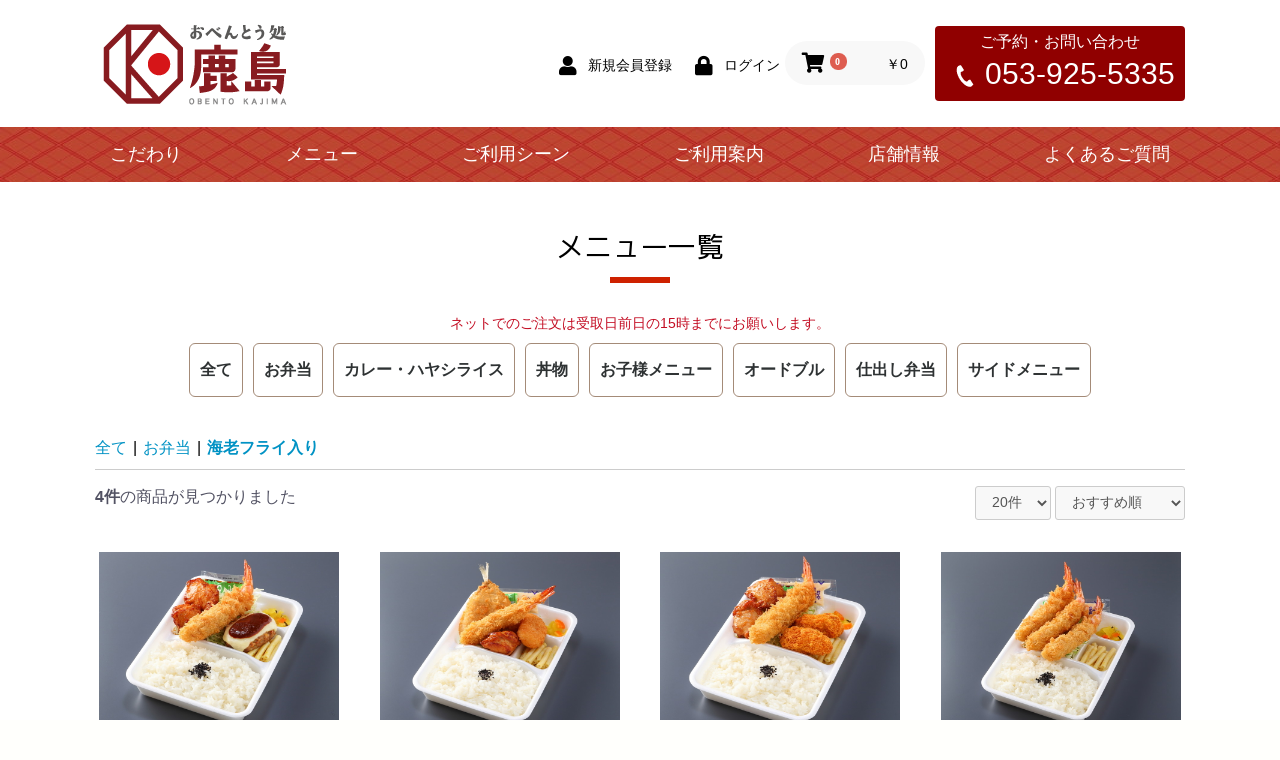

--- FILE ---
content_type: text/html; charset=UTF-8
request_url: https://obentou-kajima.com/products/list?category_id=10
body_size: 6923
content:
<!doctype html>
<html lang="ja">
<head prefix="og: http://ogp.me/ns# fb: http://ogp.me/ns/fb# product: http://ogp.me/ns/product#">
    <meta charset="utf-8">
    <meta name="viewport" content="width=device-width, initial-scale=1, shrink-to-fit=no">
    <meta name="eccube-csrf-token" content="43FgUoH1OtJOjWSzKOpvTX9F6Yarru5-xAjd9A-lDkQ">
    <meta name="format-detection" content="telephone=no">
    <title>浜松市天竜区・浜北区のおべんとう処鹿島 / 海老フライ入り</title>
                <meta name="description" content="浜松市天竜区・浜北区のおべんとう処鹿島のメニュー一覧です。お弁当・カレー・ハヤシライス・丼物・お子様メニュー・オードブル・仕出し弁当・サイドメニューがございます。インターネットでのご注文も可能です。請求書払いや配達も対応いたします。">
                    <link rel="icon" href="/html/user_data/assets/img/common/favicon.ico">
    <link rel="stylesheet" href="https://stackpath.bootstrapcdn.com/bootstrap/3.4.1/css/bootstrap.min.css" integrity="sha384-HSMxcRTRxnN+Bdg0JdbxYKrThecOKuH5zCYotlSAcp1+c8xmyTe9GYg1l9a69psu" crossorigin="anonymous">
    <link rel="stylesheet" href="https://use.fontawesome.com/releases/v5.3.1/css/all.css" integrity="sha384-mzrmE5qonljUremFsqc01SB46JvROS7bZs3IO2EmfFsd15uHvIt+Y8vEf7N7fWAU" crossorigin="anonymous">
    <link rel="stylesheet" href="//cdn.jsdelivr.net/jquery.slick/1.6.0/slick.css">
    <link rel="stylesheet" href="/html/template/default/assets/css/style.css">
        <script src="https://code.jquery.com/jquery-3.3.1.min.js" integrity="sha256-FgpCb/KJQlLNfOu91ta32o/NMZxltwRo8QtmkMRdAu8=" crossorigin="anonymous"></script>
    <script>
        $(function() {
            $.ajaxSetup({
                'headers': {
                    'ECCUBE-CSRF-TOKEN': $('meta[name="eccube-csrf-token"]').attr('content')
                }
            });
        });
    </script>
                    <!-- ▼Google Analytics -->
            <!-- Global site tag (gtag.js) - Google Analytics -->
<script async src="https://www.googletagmanager.com/gtag/js?id=G-0BGZ6EK04X"></script>
<script>
  window.dataLayer = window.dataLayer || [];
  function gtag(){dataLayer.push(arguments);}
  gtag('js', new Date());

  gtag('config', 'G-0BGZ6EK04X');
</script>
        <!-- ▲Google Analytics -->

                <link rel="stylesheet" href="/html/user_data/assets/css/customize.css">
</head>
<body id="page_product_list" class="product_page">

<div class="ec-layoutRole">
                <div class="ec-layoutRole__header">
                <!-- ▼ヘッダー(商品検索・ログインナビ・カート) -->
            <div class="ec-headerNaviRole">
    <div class="ec-headerNaviRole__left">
	<a class="logo" href="https://obentou-kajima.com/"><img src="/html/template/default/assets/img/common/logo.png" alt="おべんとう処鹿島" /></a>
        <div class="ec-headerRole__navSP">
            
<div class="ec-headerNavSP">
    <i class="fas fa-bars"></i>
</div>
        </div>
    </div>
    <div class="ec-headerNaviRole__right">
        <div class="ec-headerNaviRole__nav">
            
<div class="ec-headerNav">
            <div class="ec-headerNav__item">
            <a href="https://obentou-kajima.com/entry">
                <i class="ec-headerNav__itemIcon fas fa-user fa-fw"></i>
                <span class="ec-headerNav__itemLink">新規会員登録</span>
            </a>
        </div>
        <div class="ec-headerNav__item">
            <a href="https://obentou-kajima.com/mypage/login">
                <i class="ec-headerNav__itemIcon fas fa-lock fa-fw"></i>
                <span class="ec-headerNav__itemLink">ログイン</span>
            </a>
        </div>
    </div>
        </div>
        <div class="ec-headerRole__cart">
            <div class="ec-cartNaviWrap">
    <div class="ec-cartNavi">
        <i class="ec-cartNavi__icon fas fa-shopping-cart">
            <span class="ec-cartNavi__badge">0</span>
        </i>
        <div class="ec-cartNavi__label">
            <div class="ec-cartNavi__price">￥0</div>
        </div>
    </div>
            <div class="ec-cartNaviNull">
            <div class="ec-cartNaviNull__message">
                <p>現在カート内に商品はございません。</p>
            </div>
        </div>
    </div>

        </div>
	<div class="header-contact">
		<span>ご予約・お問い合わせ</span>
		<img src="/html/template/default/assets/img/common/icon-phone.svg" alt="" />053-925-5335
	</div><!--  /.header-contact  -->
    </div>
</div>
        <!-- ▲ヘッダー(商品検索・ログインナビ・カート) -->
    <!-- ▼グローバルメニュー -->
            <div class="wrap-header-nav">
	<ul class="header-nav">
		<li><a href="https://obentou-kajima.com/user_data/kodawari">こだわり</a></li>
		<li><a href="https://obentou-kajima.com/products/list">メニュー</a></li>
		<li><a href="https://obentou-kajima.com/user_data/scene">ご利用シーン</a></li>
		<li><a href="https://obentou-kajima.com/user_data/guide">ご利用案内</a></li>
		<li><a href="https://obentou-kajima.com/user_data/shop">店舗情報</a></li>
		<li><a href="https://obentou-kajima.com/user_data/qa">よくあるご質問</a></li>
	</ul>
</div><!--  /.wrap-header-nav  -->
        <!-- ▲グローバルメニュー -->

        </div>
    
                <div class="ec-layoutRole__contentTop">
                <!-- ▼メニュー一覧ページタイトル -->
            <h1 class="title01">メニュー一覧</h1>
        <!-- ▲メニュー一覧ページタイトル -->
    <!-- ▼ネット注文時の注意 -->
            <div class="wrap te-center">
<p class="note-net fc-red">ネットでのご注文は受取日前日の15時までにお願いします。</p>
</div><!--  /.wrap te-center  -->
        <!-- ▲ネット注文時の注意 -->
    <!-- ▼カテゴリナビ(PC) -->
            


<div class="ec-categoryNaviRole">
    <div class="ec-itemNav">
        <ul class="ec-itemNav__nav">
            <li><a href="https://obentou-kajima.com/products/list">全て</a></li>
            
                            <li>
                            <a href="https://obentou-kajima.com/products/list?category_id=8">
        お弁当
    </a>
            <ul>
            <li><a href="https://obentou-kajima.com/products/list">全て</a></li>
            
                            <li>
                            <a href="https://obentou-kajima.com/products/list?category_id=17">
        鹿島のイチオシ
    </a>
    
                </li>
                            <li>
                            <a href="https://obentou-kajima.com/products/list?category_id=9">
        定番お弁当
    </a>
    
                </li>
                            <li>
                            <a href="https://obentou-kajima.com/products/list?category_id=10">
        海老フライ入り
    </a>
    
                </li>
                            <li>
                            <a href="https://obentou-kajima.com/products/list?category_id=11">
        海鮮系フライ
    </a>
    
                </li>
                            <li>
                            <a href="https://obentou-kajima.com/products/list?category_id=18">
        カツ・ハンバーグ・コロッケ
    </a>
    
                </li>
                    </ul>
    
                </li>
                            <li>
                            <a href="https://obentou-kajima.com/products/list?category_id=12">
        カレー・ハヤシライス
    </a>
    
                </li>
                            <li>
                            <a href="https://obentou-kajima.com/products/list?category_id=13">
        丼物
    </a>
    
                </li>
                            <li>
                            <a href="https://obentou-kajima.com/products/list?category_id=14">
        お子様メニュー
    </a>
    
                </li>
                            <li>
                            <a href="https://obentou-kajima.com/products/list?category_id=15">
        オードブル
    </a>
    
                </li>
                            <li>
                            <a href="https://obentou-kajima.com/products/list?category_id=19">
        仕出し弁当
    </a>
    
                </li>
                            <li>
                            <a href="https://obentou-kajima.com/products/list?category_id=16">
        サイドメニュー
    </a>
    
                </li>
                    </ul>
    </div>
</div>
        <!-- ▲カテゴリナビ(PC) -->

        </div>
    
    <div class="ec-layoutRole__contents">
                
                
        <div class="ec-layoutRole__main">
                        
                                    <div class="ec-searchnavRole">
            <form name="form1" id="form1" method="get" action="?">
                                    <input type="hidden" id="mode"
                           name="mode"
                           />
                                    <input type="hidden" id="category_id"
                           name="category_id"
                           value="10" />
                                    <input type="hidden" id="name"
                           name="name"
                           />
                                    <input type="hidden" id="pageno"
                           name="pageno"
                           />
                                    <input type="hidden" id="disp_number"
                           name="disp_number"
                           value="0" />
                                    <input type="hidden" id="orderby"
                           name="orderby"
                           value="0" />
                                    <input type="hidden" id="tag_id"
                           name="tag_id"
                           />
                            </form>
            <div class="ec-searchnavRole__topicpath">
                <ol class="ec-topicpath">
                    <li class="ec-topicpath__item"><a href="https://obentou-kajima.com/products/list">全て</a>
                    </li>
                                                                        <li class="ec-topicpath__divider">|</li>
                            <li class="ec-topicpath__item"><a
                                        href="https://obentou-kajima.com/products/list?category_id=8">お弁当</a>
                            </li>
                                                    <li class="ec-topicpath__divider">|</li>
                            <li class="ec-topicpath__item--active"><a
                                        href="https://obentou-kajima.com/products/list?category_id=10">海老フライ入り</a>
                            </li>
                                                                                </ol>
            </div>
            <div class="ec-searchnavRole__infos">
                <div class="ec-searchnavRole__counter">
                                            <span class="ec-font-bold">4件</span><span>の商品が見つかりました</span>
                                    </div>
                                    <div class="ec-searchnavRole__actions">
                        <div class="ec-select">
                            <select id="" name="disp_number" class="disp-number form-control"><option value="0">20件</option><option value="1">40件</option><option value="2">60件</option></select>
                            <select id="" name="orderby" class="order-by form-control"><option value="0">おすすめ順</option><option value="1">価格が低い順</option><option value="2">価格が高い順</option><option value="3">新着順</option></select>
                        </div>
                    </div>
                            </div>
        </div>
                    <div class="ec-shelfRole">
                <ul class="ec-shelfGrid">
                                            <li class="ec-shelfGrid__item">
                            <a href="https://obentou-kajima.com/products/detail/15">
                                <p class="ec-shelfGrid__item-image">
                                    <img src="/html/upload/save_image/1211135718_5fd2fc2ebac63.jpg">
                                </p>
                                <p>洋食弁当</p>
                                                                <p class="price02-default">
                                                                                                                        ￥700 ～ ￥930<br>
                                      (￥649 ～ ￥862)
                                                                                                            </p>
                            </a>

                                                                                            <form name="form15" id="productForm15" action="https://obentou-kajima.com/products/add_cart/15" method="post">
                                    <div class="ec-productRole__actions">
                                                                                    <div class="ec-select">
                                                <select id="classcategory_id115" name="classcategory_id1" class="form-control"><option value="__unselected">選択してください</option><option value="1">ご飯普通</option><option value="2">ご飯大盛り</option><option value="3">ライス抜き</option></select>
                                                
                                            </div>
                                                                                                                            <div class="ec-numberInput"><span>数量</span>
                                            <input type="number" id="quantity15" name="quantity" required="required" min="1" maxlength="9" class="quantity form-control" value="1" />
                                            
                                        </div>
                                    </div>
                                    <input type="hidden" id="product_id15" name="product_id" value="15" /><input type="hidden" id="ProductClass15" name="ProductClass" /><input type="hidden" id="_token15" name="_token" value="xpd1l_TSHeca-L8doXDxd3ybv7eKwza4ifbDdHQnjtA" />
                                </form>
                                <div class="ec-productRole__btn">
                                    <button type="submit" class="ec-blockBtn--action add-cart" data-cartid="15" form="productForm15">
                                        カートに入れる
                                    </button>
                                </div>
                                                    </li>
                                            <li class="ec-shelfGrid__item">
                            <a href="https://obentou-kajima.com/products/detail/14">
                                <p class="ec-shelfGrid__item-image">
                                    <img src="/html/upload/save_image/1211135858_5fd2fc92c2052.jpg">
                                </p>
                                <p>MIXフライ弁当</p>
                                                                <p class="price02-default">
                                                                                                                        ￥710 ～ ￥940<br>
                                      (￥658 ～ ￥871)
                                                                                                            </p>
                            </a>

                                                                                            <form name="form14" id="productForm14" action="https://obentou-kajima.com/products/add_cart/14" method="post">
                                    <div class="ec-productRole__actions">
                                                                                    <div class="ec-select">
                                                <select id="classcategory_id114" name="classcategory_id1" class="form-control"><option value="__unselected">選択してください</option><option value="1">ご飯普通</option><option value="2">ご飯大盛り</option><option value="3">ライス抜き</option></select>
                                                
                                            </div>
                                                                                                                            <div class="ec-numberInput"><span>数量</span>
                                            <input type="number" id="quantity14" name="quantity" required="required" min="1" maxlength="9" class="quantity form-control" value="1" />
                                            
                                        </div>
                                    </div>
                                    <input type="hidden" id="product_id14" name="product_id" value="14" /><input type="hidden" id="ProductClass14" name="ProductClass" /><input type="hidden" id="_token14" name="_token" value="xpd1l_TSHeca-L8doXDxd3ybv7eKwza4ifbDdHQnjtA" />
                                </form>
                                <div class="ec-productRole__btn">
                                    <button type="submit" class="ec-blockBtn--action add-cart" data-cartid="14" form="productForm14">
                                        カートに入れる
                                    </button>
                                </div>
                                                    </li>
                                            <li class="ec-shelfGrid__item">
                            <a href="https://obentou-kajima.com/products/detail/13">
                                <p class="ec-shelfGrid__item-image">
                                    <img src="/html/upload/save_image/1211135644_5fd2fc0ce7352.jpg">
                                </p>
                                <p>カキフライMIX弁当</p>
                                                                <p class="price02-default">
                                                                                                                        ￥851 ～ ￥1,080<br>
                                      (￥788 ～ ￥1,000)
                                                                                                            </p>
                            </a>

                                                                                            <form name="form13" id="productForm13" action="https://obentou-kajima.com/products/add_cart/13" method="post">
                                    <div class="ec-productRole__actions">
                                                                                    <div class="ec-select">
                                                <select id="classcategory_id113" name="classcategory_id1" class="form-control"><option value="__unselected">選択してください</option><option value="1">ご飯普通</option><option value="2">ご飯大盛り</option><option value="3">ライス抜き</option></select>
                                                
                                            </div>
                                                                                                                            <div class="ec-numberInput"><span>数量</span>
                                            <input type="number" id="quantity13" name="quantity" required="required" min="1" maxlength="9" class="quantity form-control" value="1" />
                                            
                                        </div>
                                    </div>
                                    <input type="hidden" id="product_id13" name="product_id" value="13" /><input type="hidden" id="ProductClass13" name="ProductClass" /><input type="hidden" id="_token13" name="_token" value="xpd1l_TSHeca-L8doXDxd3ybv7eKwza4ifbDdHQnjtA" />
                                </form>
                                <div class="ec-productRole__btn">
                                    <button type="submit" class="ec-blockBtn--action add-cart" data-cartid="13" form="productForm13">
                                        カートに入れる
                                    </button>
                                </div>
                                                    </li>
                                            <li class="ec-shelfGrid__item">
                            <a href="https://obentou-kajima.com/products/detail/12">
                                <p class="ec-shelfGrid__item-image">
                                    <img src="/html/upload/save_image/1211135612_5fd2fbecce878.jpg">
                                </p>
                                <p>エビフライ弁当</p>
                                                                <p class="price02-default">
                                                                                                                        ￥900 ～ ￥1,130<br>
                                      (￥834 ～ ￥1,047)
                                                                                                            </p>
                            </a>

                                                                                            <form name="form12" id="productForm12" action="https://obentou-kajima.com/products/add_cart/12" method="post">
                                    <div class="ec-productRole__actions">
                                                                                    <div class="ec-select">
                                                <select id="classcategory_id112" name="classcategory_id1" class="form-control"><option value="__unselected">選択してください</option><option value="1">ご飯普通</option><option value="2">ご飯大盛り</option><option value="3">ライス抜き</option></select>
                                                
                                            </div>
                                                                                                                            <div class="ec-numberInput"><span>数量</span>
                                            <input type="number" id="quantity12" name="quantity" required="required" min="1" maxlength="9" class="quantity form-control" value="1" />
                                            
                                        </div>
                                    </div>
                                    <input type="hidden" id="product_id12" name="product_id" value="12" /><input type="hidden" id="ProductClass12" name="ProductClass" /><input type="hidden" id="_token12" name="_token" value="xpd1l_TSHeca-L8doXDxd3ybv7eKwza4ifbDdHQnjtA" />
                                </form>
                                <div class="ec-productRole__btn">
                                    <button type="submit" class="ec-blockBtn--action add-cart" data-cartid="12" form="productForm12">
                                        カートに入れる
                                    </button>
                                </div>
                                                    </li>
                                    </ul>
            </div>
            <div class="ec-modal">
                <div class="ec-modal-overlay">
                    <div class="ec-modal-wrap">
                        <span class="ec-modal-close"><span class="ec-icon"><img src="/html/template/default/assets/icon/cross-dark.svg" alt=""/></span></span>
                        <div id="ec-modal-header" class="text-center">カートに追加しました。</div>
                        <div class="ec-modal-box">
                            <div class="ec-role">
                                <span class="ec-inlineBtn--cancel">お買い物を続ける</span>
                                <a href="https://obentou-kajima.com/cart" class="ec-inlineBtn--action">カートへ進む</a>
                            </div>
                        </div>
                    </div>
                </div>
            </div>
            <div class="ec-pagerRole">
                            </div>
            
                                </div>

                    </div>

        
                <div class="ec-layoutRole__footer">
                <!-- ▼フッター -->
            <div class="sp-fixed">
    <div class="fixed-cart"><a href="https://obentou-kajima.com/cart" >
            <div class="ec-cartNaviWrap">
    <div class="ec-cartNavi">
        <i class="ec-cartNavi__icon fas fa-shopping-cart">
            <span class="ec-cartNavi__badge">0</span>
        </i>
        <div class="ec-cartNavi__label">
            <div class="ec-cartNavi__price">￥0</div>
        </div>
    </div>
            <div class="ec-cartNaviNull">
            <div class="ec-cartNaviNull__message">
                <p>現在カート内に商品はございません。</p>
            </div>
        </div>
    </div>
カートへ進む</a>
        </div><!--  /.fixed-cart  -->
        <a class="fixed-phone" href="tel:0539255335"><img src="/html/template/default/assets/img/common/icon-phone.svg" alt="" />電話で注文</a>
</div><!--  /.sp-fixed  -->
<div class="footer">
    <div class="wrap">
        <ul class="footer-tel">
            <li>TEL：053-925-5335</li>
            <li>FAX：053-925-6789</li>
            <li><a href="/html/template/default/assets/img/top/menu202510.pdf" download>メニューをダウンロード<img src="/html/template/default/assets/img/common/icon-download.svg" alt="" /></a></li>
        </ul>
    </div>
    <div class="wrap02">
        <ul class="footer-nav">
    		<li><a href="https://obentou-kajima.com/user_data/kodawari">こだわり</a></li>
    		<li><a href="https://obentou-kajima.com/products/list">メニュー</a></li>
    		<li><a href="https://obentou-kajima.com/user_data/scene">ご利用シーン</a></li>
    		<li><a href="https://obentou-kajima.com/user_data/shop">店舗情報</a></li>
    		<li><a href="https://obentou-kajima.com/user_data/qa">よくあるご質問</a></li>
    		<li>
                <a href="https://obentou-kajima.com/contact">お問い合わせ</a>
            </li>
            <li>
                <a href="https://obentou-kajima.com/help/about">当サイトについて</a>
            </li>
            <li>
                <a href="https://obentou-kajima.com/help/privacy">プライバシーポリシー</a>
            </li>
            <li>
                <a href="https://obentou-kajima.com/help/tradelaw">特定商取引法に基づく表記</a>
            </li>
        </ul>
        <ul class="footer-sns">
            <li><a href="https://www.instagram.com/obentou_kajima/" target="_blank"><img src="/html/template/default/assets/img/common/icon-instagram.svg" alt="Instaram"/></a></li>
            <li><a href="https://ja-jp.facebook.com/people/%E3%81%8A%E3%81%B9%E3%82%93%E3%81%A8%E3%81%86%E5%87%A6%E9%B9%BF%E5%B3%B6/100046447765063/" target="_blank"><img src="/html/template/default/assets/img/common/icon-facebook.svg" alt="facebook"/></a></li>
            <!--<li><a href="https://twitter.com/bentoukajima" target="_blank"><img src="/html/template/default/assets/img/common/icon-twitter.svg" alt="twitter"/>--></a></li>
        </ul>
        <img class="logo-footer" src="/html/template/default/assets/img/common/logo-footer.png" alt="おべんとう処鹿島"/>
        <small class="copyright">&copy; 2020 おべんとう処鹿島</small>
    </div><!--  /.wrap  -->
</div><!--  /.footer  -->
        <!-- ▲フッター -->

        </div>
    </div><!-- ec-layoutRole -->

<div class="ec-overlayRole"></div>
<div class="ec-drawerRoleClose"><i class="fas fa-times"></i></div>
<div class="ec-drawerRole">
                    <!-- ▼商品検索 -->
            
<div class="ec-headerSearch">
    <form method="get" class="searchform" action="/products/list">
        <div class="ec-headerSearch__category">
            <div class="ec-select ec-select_search">
                            <select name="category_id" class="category_id"><option value="">全ての商品</option><option value="8">お弁当</option><option value="17">　鹿島のイチオシ</option><option value="9">　定番お弁当</option><option value="10" selected="selected">　海老フライ入り</option><option value="11">　海鮮系フライ</option><option value="18">　カツ・ハンバーグ・コロッケ</option><option value="12">カレー・ハヤシライス</option><option value="13">丼物</option><option value="14">お子様メニュー</option><option value="15">オードブル</option><option value="19">仕出し弁当</option><option value="16">サイドメニュー</option></select>
    
            </div>
        </div>
        <div class="ec-headerSearch__keyword">
            <div class="ec-input">
                <input type="search" name="name" maxlength="50" class="search-name" placeholder="キーワードを入力" />
                <button class="ec-headerSearch__keywordBtn" type="submit">
                    <div class="ec-icon">
                        <img src="/html/template/default/assets/icon/search-dark.svg" alt="">
                    </div>
                </button>
            </div>
        </div>
    </form>
</div>

        <!-- ▲商品検索 -->
    <!-- ▼カテゴリナビ(SP) -->
            


<div class="ec-headerCategoryArea">
    <div class="ec-headerCategoryArea__heading">
        <p>カテゴリ一覧</p>
    </div>
    <div class="ec-itemNav">
        <ul class="ec-itemNav__nav">
                            <li>
                            <a href="https://obentou-kajima.com/products/list?category_id=8">
        お弁当
    </a>
            <ul>
                            <li>
                            <a href="https://obentou-kajima.com/products/list?category_id=17">
        鹿島のイチオシ
    </a>
    
                </li>
                            <li>
                            <a href="https://obentou-kajima.com/products/list?category_id=9">
        定番お弁当
    </a>
    
                </li>
                            <li>
                            <a href="https://obentou-kajima.com/products/list?category_id=10">
        海老フライ入り
    </a>
    
                </li>
                            <li>
                            <a href="https://obentou-kajima.com/products/list?category_id=11">
        海鮮系フライ
    </a>
    
                </li>
                            <li>
                            <a href="https://obentou-kajima.com/products/list?category_id=18">
        カツ・ハンバーグ・コロッケ
    </a>
    
                </li>
                    </ul>
    
                </li>
                            <li>
                            <a href="https://obentou-kajima.com/products/list?category_id=12">
        カレー・ハヤシライス
    </a>
    
                </li>
                            <li>
                            <a href="https://obentou-kajima.com/products/list?category_id=13">
        丼物
    </a>
    
                </li>
                            <li>
                            <a href="https://obentou-kajima.com/products/list?category_id=14">
        お子様メニュー
    </a>
    
                </li>
                            <li>
                            <a href="https://obentou-kajima.com/products/list?category_id=15">
        オードブル
    </a>
    
                </li>
                            <li>
                            <a href="https://obentou-kajima.com/products/list?category_id=19">
        仕出し弁当
    </a>
    
                </li>
                            <li>
                            <a href="https://obentou-kajima.com/products/list?category_id=16">
        サイドメニュー
    </a>
    
                </li>
                    </ul>
    </div>
</div>

        <!-- ▲カテゴリナビ(SP) -->
    <!-- ▼ログインナビ(SP) -->
            
<div class="ec-headerLinkArea">
    <div class="ec-headerLink__list">
        <a class="ec-headerLink__item" href="https://obentou-kajima.com/cart">
            <div class="ec-headerLink__icon">
                <i class="fas fa-shopping-cart fa-fw"></i>
            </div>
            <span>カートを見る</span>
        </a>
                    <a class="ec-headerLink__item" href="https://obentou-kajima.com/entry">
                <div class="ec-headerLink__icon">
                    <i class="fas fa-user fa-fw"></i>
                </div>
                <span>新規会員登録</span>
            </a>
                            <a class="ec-headerLink__item" href="https://obentou-kajima.com/mypage/favorite">
                    <div class="ec-headerLink__icon">
                        <i class="fas fa-heart fa-fw"></i>
                    </div>
                    <span>お気に入り</span>
                </a>
                        <a class="ec-headerLink__item" href="https://obentou-kajima.com/mypage/login">
                <div class="ec-headerLink__icon">
                    <i class="fas fa-lock fa-fw"></i>
                </div>
                <span>ログイン</span>
            </a>
                <a class="ec-headerLink__item" href="https://obentou-kajima.com/">
            <div class="ec-headerLink__icon">
                <i class="fas fa-home fa-fw"></i>
            </div>
            <span>ホームに戻る</span>
        </a>
    </div>
</div>

        <!-- ▲ログインナビ(SP) -->

    </div>
<div class="ec-blockTopBtn pagetop"><img src="/html/template/default/assets/img/common/pagetop.png" alt="" /></div>
<script src="https://stackpath.bootstrapcdn.com/bootstrap/3.4.1/js/bootstrap.min.js" integrity="sha384-aJ21OjlMXNL5UyIl/XNwTMqvzeRMZH2w8c5cRVpzpU8Y5bApTppSuUkhZXN0VxHd" crossorigin="anonymous"></script>
<script src="https://cdn.jsdelivr.net/jquery.slick/1.6.0/slick.min.js"></script>
<script>
var eccube_lang = {
    "common.delete_confirm":"削除してもよろしいですか?"
}
</script><script src="/html/template/default/assets/js/function.js"></script>
<script src="/html/template/default/assets/js/eccube.js"></script>
    <script>
        eccube.productsClassCategories = {
                        "15": {"__unselected":{"__unselected":{"name":"\u9078\u629e\u3057\u3066\u304f\u3060\u3055\u3044","product_class_id":""}},"1":{"#":{"classcategory_id2":"","name":"","stock_find":true,"price01":"","price02":"788","price01_inc_tax":"","price02_inc_tax":"851","product_class_id":"95","product_code":"","sale_type":"1"}},"2":{"#":{"classcategory_id2":"","name":"","stock_find":true,"price01":"","price02":"862","price01_inc_tax":"","price02_inc_tax":"930","product_class_id":"96","product_code":"","sale_type":"1"}},"3":{"#":{"classcategory_id2":"","name":"","stock_find":true,"price01":"","price02":"649","price01_inc_tax":"","price02_inc_tax":"700","product_class_id":"97","product_code":"","sale_type":"1"}}},                         "14": {"__unselected":{"__unselected":{"name":"\u9078\u629e\u3057\u3066\u304f\u3060\u3055\u3044","product_class_id":""}},"1":{"#":{"classcategory_id2":"","name":"","stock_find":true,"price01":"","price02":"797","price01_inc_tax":"","price02_inc_tax":"860","product_class_id":"92","product_code":"","sale_type":"1"}},"2":{"#":{"classcategory_id2":"","name":"","stock_find":true,"price01":"","price02":"871","price01_inc_tax":"","price02_inc_tax":"940","product_class_id":"93","product_code":"","sale_type":"1"}},"3":{"#":{"classcategory_id2":"","name":"","stock_find":true,"price01":"","price02":"658","price01_inc_tax":"","price02_inc_tax":"710","product_class_id":"94","product_code":"","sale_type":"1"}}},                         "13": {"__unselected":{"__unselected":{"name":"\u9078\u629e\u3057\u3066\u304f\u3060\u3055\u3044","product_class_id":""}},"1":{"#":{"classcategory_id2":"","name":"","stock_find":true,"price01":"","price02":"926","price01_inc_tax":"","price02_inc_tax":"1,000","product_class_id":"89","product_code":"","sale_type":"1"}},"2":{"#":{"classcategory_id2":"","name":"","stock_find":true,"price01":"","price02":"1,000","price01_inc_tax":"","price02_inc_tax":"1,080","product_class_id":"90","product_code":"","sale_type":"1"}},"3":{"#":{"classcategory_id2":"","name":"","stock_find":true,"price01":"","price02":"788","price01_inc_tax":"","price02_inc_tax":"851","product_class_id":"91","product_code":"","sale_type":"1"}}},                         "12": {"__unselected":{"__unselected":{"name":"\u9078\u629e\u3057\u3066\u304f\u3060\u3055\u3044","product_class_id":""}},"1":{"#":{"classcategory_id2":"","name":"","stock_find":true,"price01":"","price02":"973","price01_inc_tax":"","price02_inc_tax":"1,050","product_class_id":"86","product_code":"","sale_type":"1"}},"2":{"#":{"classcategory_id2":"","name":"","stock_find":true,"price01":"","price02":"1,047","price01_inc_tax":"","price02_inc_tax":"1,130","product_class_id":"87","product_code":"","sale_type":"1"}},"3":{"#":{"classcategory_id2":"","name":"","stock_find":true,"price01":"","price02":"834","price01_inc_tax":"","price02_inc_tax":"900","product_class_id":"88","product_code":"","sale_type":"1"}}}                    };

        $(function() {

            // 表示件数を変更
            $('.disp-number').change(function() {
                var dispNumber = $(this).val();
                $('#disp_number').val(dispNumber);
                $('#pageno').val(1);
                $("#form1").submit();
            });

            // 並び順を変更
            $('.order-by').change(function() {
                var orderBy = $(this).val();
                $('#orderby').val(orderBy);
                $('#pageno').val(1);
                $("#form1").submit();
            });

            $('.add-cart').on('click', function(e) {
                var $form = $(this).parents('li').find('form');

                // 個数フォームのチェック
                var $quantity = $form.parent().find('.quantity');
                if ($quantity.val() < 1) {
                    $quantity[0].setCustomValidity('1以上で入力してください。');
                    setTimeout(function() {
                        loadingOverlay('hide');
                    }, 100);
                    return true;
                } else {
                    $quantity[0].setCustomValidity('');
                }
                e.preventDefault();
                $.ajax({
                    url: $form.attr('action'),
                    type: $form.attr('method'),
                    data: $form.serialize(),
                    dataType: 'json',
                    beforeSend: function(xhr, settings) {
                        // Buttonを無効にする
                        $('.add-cart').prop('disabled', true);
                    }
                }).done(function(data) {
                    // レスポンス内のメッセージをalertで表示
                    $.each(data.messages, function() {
                        $('#ec-modal-header').html(this);
                    });

                    $('.ec-modal').show()

                    // カートブロックを更新する
                    $.ajax({
                        url: 'https://obentou-kajima.com/block/cart',
                        type: 'GET',
                        dataType: 'html'
                    }).done(function(html) {
                        $('.ec-headerRole__cart').html(html);
                    });
                }).fail(function(data) {
                    alert('カートへの追加に失敗しました。');
                }).always(function(data) {
                    // Buttonを有効にする
                    $('.add-cart').prop('disabled', false);
                });
            });
        });

        $('.ec-modal-overlay, .ec-modal .ec-inlineBtn--cancel').on('click', function() {
            $('.ec-modal').hide()
        });
    </script>
    <script src="/html/user_data/assets/js/customize.js"></script>
</body>
</html>


--- FILE ---
content_type: image/svg+xml
request_url: https://obentou-kajima.com/html/template/default/assets/img/common/icon-phone.svg
body_size: 824
content:
<?xml version="1.0" encoding="utf-8"?>
<!-- Generator: Adobe Illustrator 25.0.1, SVG Export Plug-In . SVG Version: 6.00 Build 0)  -->
<svg version="1.1" id="レイヤー_1" xmlns="http://www.w3.org/2000/svg" xmlns:xlink="http://www.w3.org/1999/xlink" x="0px"
	 y="0px" viewBox="0 0 40 40" style="enable-background:new 0 0 40 40;" xml:space="preserve">
<style type="text/css">
	.st0{fill:#FFFFFF;}
</style>
<g>
	<path class="st0" d="M13.17,10.07c-1.49,0.97-1.78,3.99-1.22,6.45c0.44,1.92,1.37,4.49,2.94,6.92c1.48,2.28,3.54,4.32,5.12,5.51
		c2.02,1.52,4.9,2.48,6.39,1.52c0.75-0.49,1.88-1.83,1.93-2.06c0,0-0.66-1.01-0.8-1.24l-2.2-3.4c-0.16-0.25-1.19-0.02-1.71,0.27
		c-0.7,0.4-1.35,1.47-1.35,1.47c-0.48,0.28-0.89,0-1.73-0.39c-1.04-0.48-2.2-1.96-3.13-3.3c-0.85-1.4-1.73-3.07-1.74-4.21
		c-0.01-0.93-0.1-1.41,0.35-1.74c0,0,1.24-0.16,1.89-0.64c0.48-0.36,1.11-1.2,0.95-1.45l-2.2-3.4c-0.14-0.22-0.8-1.24-0.8-1.24
		C15.6,9.1,13.92,9.58,13.17,10.07z"/>
</g>
</svg>


--- FILE ---
content_type: application/javascript
request_url: https://obentou-kajima.com/html/user_data/assets/js/customize.js
body_size: 124
content:
/* カスタマイズ用Javascript */
//Q&A アコーディオン
    $(function(){
        $(".qa-list dt").on("click", function() {
            $(this).next().slideToggle();
            $(this).toggleClass("active");//追加部分
        });
    });

--- FILE ---
content_type: image/svg+xml
request_url: https://obentou-kajima.com/html/template/default/assets/img/common/icon-facebook.svg
body_size: 626
content:
<?xml version="1.0" encoding="utf-8"?>
<!-- Generator: Adobe Illustrator 25.0.1, SVG Export Plug-In . SVG Version: 6.00 Build 0)  -->
<svg version="1.1" id="レイヤー_1" xmlns="http://www.w3.org/2000/svg" xmlns:xlink="http://www.w3.org/1999/xlink" x="0px"
	 y="0px" viewBox="0 0 36 36" style="enable-background:new 0 0 36 36;" xml:space="preserve">
<style type="text/css">
	.st0{fill:#FFFFFF;}
</style>
<g>
	<path class="st0" d="M31.09,3.29H4.91c-0.9,0-1.62,0.73-1.62,1.62v26.17c0,0.9,0.73,1.63,1.62,1.63h12.62v-9.83h-4.27h0v-4.95h4.27
		v-3.65c0-0.79,0.09-1.52,0.26-2.17c0.01-0.02,0.01-0.04,0.02-0.06c0.05-0.18,0.11-0.36,0.17-0.54c0.05-0.14,0.11-0.27,0.17-0.4
		c0.02-0.05,0.04-0.11,0.07-0.16c0.08-0.17,0.18-0.34,0.27-0.5c0-0.01,0.01-0.02,0.01-0.02c0.21-0.34,0.45-0.64,0.72-0.92
		c0.01-0.01,0.01-0.01,0.02-0.02c0.12-0.12,0.24-0.23,0.37-0.34c0.03-0.02,0.05-0.05,0.08-0.07c0.1-0.08,0.21-0.15,0.31-0.23
		c0.06-0.04,0.12-0.09,0.19-0.13c0.07-0.04,0.14-0.08,0.21-0.12c0.11-0.06,0.22-0.13,0.34-0.18c0.02-0.01,0.04-0.02,0.06-0.03
		c0.89-0.42,1.94-0.64,3.1-0.64c1.81,0,3.37,0.14,3.82,0.2v4.43H25.1c-2.05,0-2.45,0.98-2.45,2.41v3.16h4.39l0.51,0l-0.64,4.95
		h-4.24h-0.01l0,0h-0.01v9.83h8.44c0.9,0,1.62-0.73,1.62-1.63V4.91C32.71,4.02,31.98,3.29,31.09,3.29z"/>
</g>
</svg>


--- FILE ---
content_type: image/svg+xml
request_url: https://obentou-kajima.com/html/template/default/assets/img/common/icon-instagram.svg
body_size: 543
content:
<?xml version="1.0" encoding="utf-8"?>
<!-- Generator: Adobe Illustrator 25.0.1, SVG Export Plug-In . SVG Version: 6.00 Build 0)  -->
<svg version="1.1" id="レイヤー_1" xmlns="http://www.w3.org/2000/svg" xmlns:xlink="http://www.w3.org/1999/xlink" x="0px"
	 y="0px" viewBox="0 0 36 36" style="enable-background:new 0 0 36 36;" xml:space="preserve">
<style type="text/css">
	.st0{fill:#FFFFFF;}
</style>
<g>
	<path class="st0" d="M24.19,3.21H11.81c-4.62,0-8.36,3.74-8.36,8.36v12.86c0,4.62,3.74,8.36,8.36,8.36h12.37
		c4.62,0,8.36-3.74,8.36-8.36V11.57C32.55,6.95,28.8,3.21,24.19,3.21z M6.42,11.57c0-2.97,2.42-5.39,5.39-5.39h12.37
		c2.97,0,5.39,2.42,5.39,5.39v12.86c0,2.97-2.42,5.39-5.39,5.39H11.81c-2.97,0-5.39-2.42-5.39-5.39V11.57z"/>
	<path class="st0" d="M18,25.62c4.2,0,7.62-3.42,7.62-7.62c0-4.2-3.42-7.62-7.62-7.62c-4.2,0-7.62,3.42-7.62,7.62
		C10.38,22.2,13.8,25.62,18,25.62z M18,12.75c2.89,0,5.25,2.35,5.25,5.25c0,2.89-2.35,5.25-5.25,5.25c-2.89,0-5.24-2.35-5.24-5.25
		C12.76,15.11,15.11,12.75,18,12.75z"/>
	<path class="st0" d="M25.84,8.45c0.94,0,1.71,0.76,1.71,1.71c0,0.94-0.76,1.71-1.71,1.71c-0.94,0-1.71-0.76-1.71-1.71
		C24.14,9.21,24.9,8.45,25.84,8.45z"/>
</g>
</svg>
